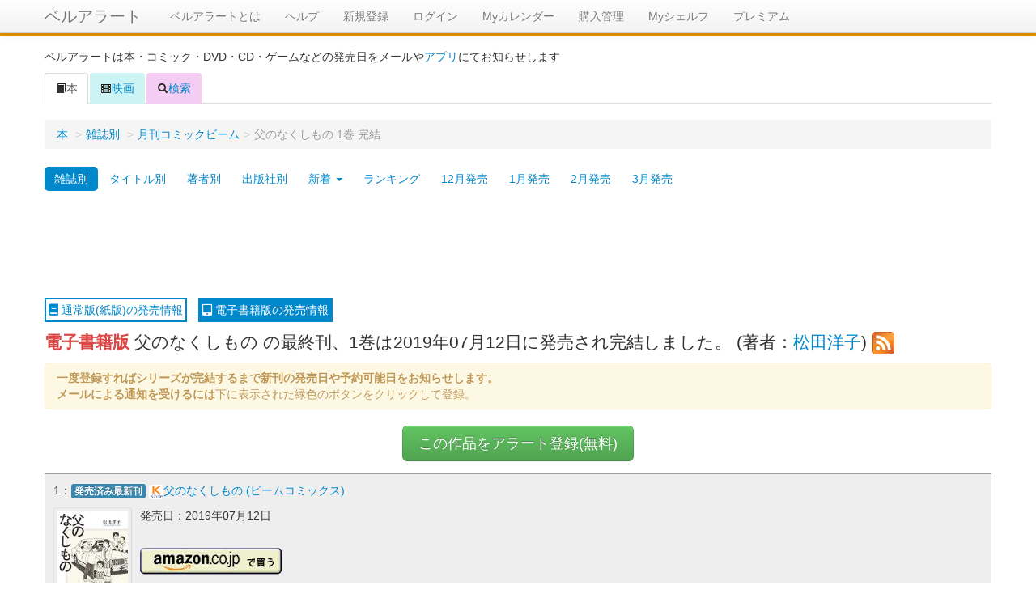

--- FILE ---
content_type: text/html; charset=UTF-8
request_url: http://alert.shop-bell.com/comic/ebook/17250/
body_size: 8411
content:
<!DOCTYPE html>
<html lang="en">
<head>
	<meta charset="utf-8">
		<title>
		電子書籍版 父のなくしもの 1巻 完結【コミックの発売日を通知するベルアラート】	</title>
	<meta name="viewport" content="width=device-width, initial-scale=1.0">
	<meta name="description" content="ベルアラートは発売日をメールでお知らせします。">
	<meta property="og:title" content="電子書籍版 父のなくしもの 1巻 完結【コミックの発売日を通知するベルアラート】" />
	<meta property="og:description" content="ベルアラートは発売日をメールでお知らせします。" />
	<meta property="og:site_name" content="ベルアラート" />
	
		<link rel="alternate" type="application/rss+xml" href="https://alert.shop-bell.com/rss/comic/17250_e.rss" title="RSS2.0" />
		<!-- Le styles -->
	<link rel="stylesheet" href="/css/bootstrap.min.css?1"><link rel="stylesheet" href="/css/bootstrap-responsive.min.css">
	<!-- Le HTML5 shim, for IE6-8 support of HTML5 elements -->
	<!--[if lt IE 9]>
	<script src="http://html5shim.googlecode.com/svn/trunk/html5.js"></script>
	<![endif]-->

	<!-- Le fav and touch icons -->
	<!--
	<link rel="shortcut icon" href="/ico/favicon.ico">
	<link rel="apple-touch-icon-precomposed" sizes="144x144" href="/ico/apple-touch-icon-144-precomposed.png">
	<link rel="apple-touch-icon-precomposed" sizes="114x114" href="/ico/apple-touch-icon-114-precomposed.png">
	<link rel="apple-touch-icon-precomposed" sizes="72x72" href="/ico/apple-touch-icon-72-precomposed.png">
	<link rel="apple-touch-icon-precomposed" href="/ico/apple-touch-icon-57-precomposed.png">
	-->
	<link href="android-app://com.shopbell.bellalert/http/alert.shop-bell.com/comic/17250/" rel="alternate"><link rel="stylesheet" href="/css/detail.css?v=3"><link rel="stylesheet" href="/css/fontawesome506/css/fontawesome-all.min.css?1"></head>
<!-- Google Analytics -->
<!-- Google tag (gtag.js) -->
<script async src="https://www.googletagmanager.com/gtag/js?id=G-QZ13G5WJC8"></script>
<script>
	window.dataLayer = window.dataLayer || [];
	function gtag(){dataLayer.push(arguments);}
	gtag('js', new Date());

	gtag('config', 'G-QZ13G5WJC8');
</script>
<!-- Google Analytics -->
<body>
<div id="wrap">

	<div class="navbar navbar-fixed-top" style="border-bottom:4px solid #e79302;">
		<div class="navbar-inner">
			<div class="container">
								<a class="btn btn-navbar" data-toggle="collapse" data-target=".nav-collapse">
					<span class="icon-bar"></span>
					<span class="icon-bar"></span>
					<span class="icon-bar"></span>
				</a>
				<a class="brand" href="/">ベルアラート</a>
				<div class="nav-collapse">
					<ul class="nav">
												<li><a href="/support/">ベルアラートとは</a></li>
						<li><a href="/support/?page_id=38">ヘルプ</a></li>
													<li>
								<a href="/users/registration/">新規登録</a>
							</li>
												<li><a href="/users/">ログイン</a>						</li>
						<li><a href="/calendar/202601/">Myカレンダー</a>						</li>
						<li><a href="/purchase/yet_all/">購入管理</a>						</li>
						<li><a href="/shelf/">Myシェルフ</a>						</li>
						<li><a href="/premium/">プレミアム</a></li>					</ul>
				</div><!--/.nav-collapse -->
			</div>
		</div>
	</div>

		<div id="registerpanel" class="modal hide fade alertsetting" tabindex="-1" role="dialog" aria-labelledby="registerpanelLabel" aria-hidden="true">
		<form action="/registration/" id="registerForm" class="form-horizontal" method="post" accept-charset="utf-8"><div style="display:none;"><input type="hidden" name="_method" value="POST"><input type="hidden" name="data[_Token][key]" value="ebf47e695568331fc41e9bfb7eef27829337752f5809b640e57648aea332473f4677c68225f857be54ec14bf2713d2531678e2da8da17b24745d03b47079eb53" id="Token1000061911" autocomplete="off"></div>		<div class="modal-header">
			<button type="button" class="close" data-dismiss="modal" aria-hidden="true">X</button>
			<h3 id="registerpanelLabel">アラート設定
				<button type="submit" class="btn btn-success" aria-hidden="true" id="registerHeaderSubmit">登録</button>			</h3>
			<div id="message_area_search" class="alert alert-error" style="display:none;"></div>
			<div id="message_area" class="alert alert-error" style="display:none;"></div></div>
		<div class="modal-body alertsetting-body" id="registerpanelBody">
			下記条件でアラートを設定します
			<input type="hidden" name="data[reminder][source]" value="comic" id="addSource"><input type="hidden" name="data[reminder][master_id]" value="17250" id="masterId"><input type="hidden" name="data[search][readonly]" value="1" id="alert_condition_readonly"><input type="hidden" name="data[search][is_comic]" id="is_comic" value="0"><input type="hidden" name="data[search][is_novel]" id="is_novel" value="0"><input type="hidden" name="data[reminder][SearchIndex]" value="KindleStore" id="reminderSearchIndex"><div class="control-group"><label for="reminderName" class="control-label">アラート読み仮名</label><div class="controls"><input name="data[reminder][name]" id="registerName" class="span8" type="text"><br><small>※ひらがな、カタカナのみ入力可(アラート一覧、登録別一覧での並べ替えにのみ使用します)</small></div></div><input type="hidden" name="data[reminder][name_org]" value="0" id="registerNameOrg"><div class="well">アラート条件<div class="control-group"><label for="reminderTitle" class="control-label">タイトル</label><div class="controls"><input name="data[reminder][Title]" id="registerTitle" readonly="readonly" class="span8" type="text"></div></div><div class="control-group"><label for="reminderAuthor" class="control-label">著者</label><div class="controls"><input name="data[reminder][Author]" id="registerAuthor" readonly="readonly" class="span8" type="text"></div></div><div class="control-group"><label for="reminderPublisher" class="control-label">出版社</label><div class="controls"><input name="data[reminder][Publisher]" id="registerPublisher" readonly="readonly" class="span8" type="text"></div></div><div class="control-group bookformatinfo"><label for="userBookFormat" class="control-label">フォーマット[<a data-toggle="tooltip" data-placement="top" title="Kindle版はAmazonが販売する電子書籍のため読むには専用の端末が必要です。">?</a>]</label><div class="controls"><select name="data[User][BookFormat]" id="registerBookFormat" >
<option value="paper">通常版</option>
<option value="kindle">Kindle版</option>
</select></div></div><div class="control-group"><label for="reminderBrowseNodeStr" class="control-label">ジャンル</label><div class="controls"><input name="data[reminder][BrowseNodeStr]" id="registerBrowseNodeStr" readonly="readonly" class="span8" type="text"></div></div><input type="hidden" name="data[reminder][BrowseNode]" id="registerBrowseNode"></div><hr><div id="registerpanelEmail"><div class="control-group"><label for="UserEmail" class="control-label">通知先e-mail</label><div class="controls"><input name="data[User][email]" class="span8" value="" id="registerEmail" maxlength="256" type="email" required="required"></div></div></div><input type="hidden" name="data[exclude][set]" value="1" id="defaultExSet"><input type="hidden" name="data[exclude][bunko]" value="1" id="defaultExBunko"><div class="accordion" id="AlertExcludeAccordion">	<div class="accordion-group">		<div class="accordion-heading">			<a class="accordion-toggle" data-toggle="collapse" data-parent="#AlertExcludeAccordion" href="#excludeBody" style="background:#eeeeee;font-weight:bold;">除外条件設定≫</a>		</div>		<div id="excludeBody" class="accordion-body collapse">			<div class="accordion-inner">				<dl>				<dd><label for="excludeSet" class="checkbox"><input type="hidden" name="data[exclude][set]" id="registerExSet_" value="0"><input type="checkbox" name="data[exclude][set]" label="&lt;label for=&quot;registerExSet&quot;&gt;「◯-◯巻セット」を除外する&lt;/label&gt;" id="registerExSet" class="itemcond0 set" checked="checked" value="1"><label for="registerExSet">「◯-◯巻セット」を除外する</label></label>				</dd>				<dd><label for="excludeCalendar" class="checkbox"><input type="hidden" name="data[exclude][calendar]" id="registerExCalendar_" value="0"><input type="checkbox" name="data[exclude][calendar]" label="&lt;label for=&quot;registerExCalendar&quot;&gt;タイトルに「カレンダー」が含まれる場合は除外する&lt;/label&gt;" id="registerExCalendar" class="itemcond0 calendar"  value="1"><label for="registerExCalendar">タイトルに「カレンダー」が含まれる場合は除外する</label></label>				</dd>				<dd><label for="excludeOfficial" class="checkbox"><input type="hidden" name="data[exclude][official]" id="registerExOfficial_" value="0"><input type="checkbox" name="data[exclude][official]" label="&lt;label for=&quot;registerExOfficial&quot;&gt;タイトルに「公式」または「オフィシャル」が含まれる場合は除外する&lt;/label&gt;" id="registerExOfficial" class="itemcond0 official"  value="1"><label for="registerExOfficial">タイトルに「公式」または「オフィシャル」が含まれる場合は除外する</label></label>				</dd>				<dd><label for="excludeGuide" class="checkbox"><input type="hidden" name="data[exclude][guide]" id="registerExGuide_" value="0"><input type="checkbox" name="data[exclude][guide]" label="&lt;label for=&quot;registerExGuide&quot;&gt;タイトルに「ガイド」が含まれる場合は除外する&lt;/label&gt;" id="registerExGuide" class="itemcond0 guide"  value="1"><label for="registerExGuide">タイトルに「ガイド」が含まれる場合は除外する</label></label>				</dd>				<dd><label for="excludeFunbook" class="checkbox"><input type="hidden" name="data[exclude][funbook]" id="registerExFunbook_" value="0"><input type="checkbox" name="data[exclude][funbook]" label="&lt;label for=&quot;registerExFunbook&quot;&gt;タイトルに「ファンブック」が含まれる場合は除外する&lt;/label&gt;" id="registerExFunbook" class="itemcond0 funbook"  value="1"><label for="registerExFunbook">タイトルに「ファンブック」が含まれる場合は除外する</label></label>				</dd>				<dd id="ddExBunko"><label for="excludeBunko" class="checkbox"><input type="hidden" name="data[exclude][bunko]" id="registerExBunko_" value="0"><input type="checkbox" name="data[exclude][bunko]" label="&lt;label for=&quot;registerExBunko&quot;&gt;文庫・小説版を除外する&lt;/label&gt;" id="registerExBunko" class="itemcond0 bunko" checked="checked" value="1"><label for="registerExBunko">文庫・小説版を除外する</label></label>				</dd>				<dd><label for="excludeTokuso" class="checkbox"><input type="hidden" name="data[exclude][tokuso]" id="registerExTokuso_" value="0"><input type="checkbox" name="data[exclude][tokuso]" label="&lt;label for=&quot;registerExTokuso&quot;&gt;タイトルに「特装版」が含まれる場合は除外する&lt;/label&gt;" id="registerExTokuso" class="itemcond0 tokuso"  value="1"><label for="registerExTokuso">タイトルに「特装版」が含まれる場合は除外する</label></label>				</dd>				<dd><label for="excludeGentei" class="checkbox"><input type="hidden" name="data[exclude][gentei]" id="registerExGentei_" value="0"><input type="checkbox" name="data[exclude][gentei]" label="&lt;label for=&quot;registerExGentei&quot;&gt;タイトルに「限定版」が含まれる場合は除外する&lt;/label&gt;" id="registerExGentei" class="itemcond0 gentei"  value="1"><label for="registerExGentei">タイトルに「限定版」が含まれる場合は除外する</label></label>				</dd>				<dd><label for="excludeDokon" class="checkbox"><input type="hidden" name="data[exclude][dokon]" id="registerExDokon_" value="0"><input type="checkbox" name="data[exclude][dokon]" label="&lt;label for=&quot;registerExDokon&quot;&gt;タイトルに「同梱版」が含まれる場合は除外する&lt;/label&gt;" id="registerExDokon" class="itemcond0 dokon"  value="1"><label for="registerExDokon">タイトルに「同梱版」が含まれる場合は除外する</label></label>				</dd>				<dd><label for="excludeGaiden" class="checkbox"><input type="hidden" name="data[exclude][gaiden]" id="registerExGaiden_" value="0"><input type="checkbox" name="data[exclude][gaiden]" label="&lt;label for=&quot;registerExGaiden&quot;&gt;タイトルに「外伝」が含まれる場合は除外する&lt;/label&gt;" id="registerExGaiden" class="itemcond0 gaiden"  value="1"><label for="registerExGaiden">タイトルに「外伝」が含まれる場合は除外する</label></label>				</dd>				<dd><label for="excludeBox" class="checkbox"><input type="hidden" name="data[exclude][box]" id="registerExBox_" value="0"><input type="checkbox" name="data[exclude][box]" label="&lt;label for=&quot;registerExBox&quot;&gt;タイトルに「BOX」が含まれる場合は除外する&lt;/label&gt;" id="registerExBox" class="itemcond0 box"  value="1"><label for="registerExBox">タイトルに「BOX」が含まれる場合は除外する</label></label>				</dd>				<dd><label for="excludeAnthology" class="checkbox"><input type="hidden" name="data[exclude][anthology]" id="registerExAnthology_" value="0"><input type="checkbox" name="data[exclude][anthology]" label="&lt;label for=&quot;registerExAnthology&quot;&gt;タイトルに「アンソロジー」が含まれる場合は除外する&lt;/label&gt;" id="registerExAnthology" class="itemcond0 anthology"  value="1"><label for="registerExAnthology">タイトルに「アンソロジー」が含まれる場合は除外する</label></label>				</dd>				<dd><label for="excludeShinso" class="checkbox"><input type="hidden" name="data[exclude][shinso]" id="registerExShinso_" value="0"><input type="checkbox" name="data[exclude][shinso]" label="&lt;label for=&quot;registerExShinso&quot;&gt;タイトルに「新装版」が含まれる場合は除外する&lt;/label&gt;" id="registerExShinso" class="itemcond0 shinso"  value="1"><label for="registerExShinso">タイトルに「新装版」が含まれる場合は除外する</label></label>				</dd>				<dd><label for="excludeKmuryo" class="checkbox"><input type="hidden" name="data[exclude][kmuryo]" id="registerExKmuryo_" value="0"><input type="checkbox" name="data[exclude][kmuryo]" label="&lt;label for=&quot;registerExKmuryo&quot;&gt;Kindleの期間限定お試し版は除外する&lt;/label&gt;" id="registerExKmuryo" class="itemcond0 kmuryo"  value="1"><label for="registerExKmuryo">Kindleの期間限定お試し版は除外する</label></label>				</dd>				<dd><label for="excludePart" class="checkbox"><input type="hidden" name="data[exclude][part]" id="registerExPart_" value="0"><input type="checkbox" name="data[exclude][part]" label="&lt;label for=&quot;registerExPart&quot;&gt;Kindleの分冊版、単話版などを除外する&lt;/label&gt;" id="registerExPart" class="itemcond0 part"  value="1"><label for="registerExPart">Kindleの分冊版、単話版などを除外する</label></label>				</dd>				<dd><input type="hidden" name="data[filter][perfect_match][0]" id="registerFltrPerfectauthor" class="itemcond0 perfectauthor" value="">				</dd>              <dd class="well">                  <div class="well-premium well-premium-small"><b>プレミアムオプション</b></div>              こちらはプレミアムユーザーのみ利用可能なオプションです。 <a href="/premium/">プレミアム入会はコチラ</a>                  <div style="margin-top:10px;"><b>除外ワード:</b>　指定した単語や文字をタイトルに含む商品は通知されません<br><input name="data[reminder][exclude_word]" id="excludeWord" disabled="disabled" class="disabled" type="text">                  </div>                  <div style="margin-top:10px;"><b>包含ワード:</b>　指定した文字をタイトルに含む商品しか通知されません<br><input name="data[reminder][include_word]" id="includeWord" disabled="disabled" class="disabled" type="text">                  </div>                  <div style="margin-top:10px;">                      ※除外ワード、包含ワードはカンマ区切りで複数指定できます。<br>                      除外ワードが複数指定された場合は、いずれかの単語や文字がタイトルに含まれている商品がすべて除外されます<br>                      包含ワードが複数指定された場合は、いずれかの単語や文字がタイトルに含まれている場合はすべて通知対象となります<br>                  </div>              </dd>				</dl>			</div>		</div>	</div></div>		</div>
		<div class="modal-footer">
			<a class="btn" data-dismiss="modal" aria-hidden="true">閉じる</a>
			<button type="submit" class="btn btn-success" aria-hidden="true" id="registerSubmit">登録</button>		</div>
		<div style="display:none;"><input type="hidden" name="data[_Token][fields]" value="4be4ac1aca483447e6d2e8dc2b40467078327679%3Afilter.perfect_match%7Creminder.BrowseNode%7Creminder.SearchIndex%7Creminder.master_id%7Creminder.name_org%7Creminder.source%7Csearch.is_comic%7Csearch.is_novel%7Csearch.readonly" id="TokenFields738025205" autocomplete="off"><input type="hidden" name="data[_Token][unlocked]" value="" id="TokenUnlocked515303991" autocomplete="off"></div></form>	</div>
	
	<div class="container" id="maincontainer">
							<p>ベルアラートは本・コミック・DVD・CD・ゲームなどの発売日をメールや<a href="/sp_app_introduction/">アプリ</a>にてお知らせします</p>
		
		
		<div class="row" style="margin:0;">
	<div id="itemcond0Message" class="alert alert-success" style="display:none;margin:10px;"></div>
</div>

<ul class="nav nav-tabs">
	<li class="active">
		<a href="/books/">
			<i class="icon-book"></i>本
		</a>
	</li>
	<li>
		<a href="/movie/" style="background:#ccf4f4;">
			<i class="icon-film"></i>映画
		</a>
	</li>
	<li>
		<a href="/search/" style="background:#f4ccf4;">
			<i class="icon-search"></i>検索
		</a>
	</li>
</ul>
<div class="tab-content" id="itemlist">
	<div>
		<ul class="breadcrumb">
		<li style="vertical-align: top;"><a href="/">本</a> <span class="divider">&gt;</span></li><li style="vertical-align: top;"><a href="/books/magazine_list/">雑誌別</a> <span class="divider">&gt;</span></li><li style="vertical-align: top;"><div style="display:inline-block" style="vertical-align: top;"><a href="/books/magazine/36/">月刊コミックビーム</a></div><span class="divider" style="vertical-align: top;">&gt;</span></li><li class="active" style="vertical-align: top;">父のなくしもの 1巻 完結</li>		</ul>
			<!-- <div class="btn-group">
		<a class="btn" href="/books/magazine_list/">雑誌別</a>
		<a class="btn" href="/books/title_list/あ/">タイトル別</a>
		<a class="btn" href="/books/monthly_comic/202601/">1月発売</a>
		<a class="btn" href="/books/monthly_comic/202602/">2月発売</a>
		<a class="btn" href="/books/monthly_comic/202603/">3月発売</a>
		<a class="btn" href="/books/monthly_comic/202604/">4月以降発売</a>
	</div>-->
	<ul class="nav nav-pills">
		<li class="active">
			<a href="/books/magazine_list/">雑誌別</a></li>
		<li>
			<a href="/books/title_list/あ/">タイトル別</a></li>
		<li>
			<a href="/books/author_list/comic/あ/">著者別</a></li>
        <li>
            <a href="/books/publisher_list/">出版社別</a></li>
		<li class="dropdown">
			<a href="" class="dropdown-toggle" id="comicNew" role="button" data-toggle="dropdown" data-target="#">新着 <b class="caret"></b></a>
			<ul id="comicMenu" class="dropdown-menu" role="menu" aria-labelledby="comicNew">
				<li><a href="/comic/new_title/">タイトル</a></li>
				<li><a href="/comic/new_author/">著者</a></li>
			</ul>
		</li>
		<li>
			<a href="/comic/ranking/w/">ランキング</a></li>
		<li>
			<a href="/books/monthly_comic/202512/">12月発売</a></li>
		<li>
			<a href="/books/monthly_comic/202601/">1月発売</a></li>
		<li>
			<a href="/books/monthly_comic/202602/">2月発売</a></li>
		<li>
			<a href="/books/monthly_comic/202603/">3月発売</a></li>
	</ul>
		
		<div class="text-center top-landing-ad">
			<style type="text/css">
				.my_adslot_w { width: 320px; height: 100px;margin-left:auto;margin-right:auto;}
			</style>
								<!-- --- DeskTop --- -->
					<script async src="//pagead2.googlesyndication.com/pagead/js/adsbygoogle.js"></script>
					<!-- ベルアラート　コンテンツ（レスポンシブ　横長） -->
					<ins class="adsbygoogle"
					     style="display:block"
					     data-ad-client="ca-pub-3888283823735723"
					     data-ad-slot="6104558929"
					     data-ad-format="horizontal"></ins>
					<script>
						(adsbygoogle = window.adsbygoogle || []).push({});
					</script>
						</div>
				<a class="format-link-off" href="/comic/17250/"><i class="fas fa-book"></i> 通常版(紙版)の発売情報</a>
		<a class="format-link-on"  href="/comic/ebook/17250/"><i class="fas fa-tablet-alt"></i> 電子書籍版の発売情報</a>
				
		<div class="iteminfo lead" style="margin-top:10px;margin-bottom:10px;" data-cache="d8ed31ea943e8e3f75d4560037c12d8e">
			<span style="color:#dd4444;font-weight: bold;">電子書籍版</span> 父のなくしもの の最終刊、1巻は2019年07月12日に発売され完結しました。 (著者：<a href="/books/author/3090/">松田洋子</a>) <a href="https://alert.shop-bell.com/rss/comic/17250_e.rss"><img src="/img/rss.png"></a>		</div>
		
		<input type="hidden" name="data[itemcond0BrowseNode]" class="itemcond0 BrowseNode" value="2275256051" id="itemcond0BrowseNode"><input type="hidden" name="data[itemcond0BrowseNodeStr]" class="itemcond0 BrowseNodeStr" value="Kindle本Kindle本" id="itemcond0BrowseNodeStr"><input type="hidden" name="data[itemcond0Title]" class="itemcond0 Title" value="父のなくしもの" id="itemcond0Title"><input type="hidden" name="data[itemcond0Author]" class="itemcond0 Author" value="松田洋子" id="itemcond0Author"><input type="hidden" name="data[itemcond0Publisher]" class="itemcond0 Publisher" value="エンターブレイン" id="itemcond0Publisher"><input type="hidden" name="data[itemcond0IsComic]" class="itemcond0 IsComic" value="0" id="itemcond0IsComic"><input type="hidden" name="data[itemcond0IsNovel]" class="itemcond0 IsNovel" value="0" id="itemcond0IsNovel"><input type="hidden" name="data[filter0perfectauthor]" class="itemcond0 perfectauthor" value="" id="filter0perfectauthor">		
		<div class="alert">
		
		<strong>一度登録すればシリーズが完結するまで新刊の発売日や予約可能日をお知らせします。</strong><br><strong>メールによる通知を受けるには</strong>下に表示された緑色のボタンをクリックして登録。<br>		
		</div>
		
				
		<div style="text-align:center">
		<button href="#registerpanel" class="btn btn-success btn-large" onclick="setupRegister(this);" itempublisher="エンターブレイン" itemauthor="松田洋子" itemtitle="父のなくしもの" itembrowsenode="2275256051" itembrowsenodestr="Kindle本" itemsource="comic" itemmasterid="17250" itemname="ちちのなくしもの" type="submit">この作品をアラート登録(無料)</button>		</div>
		
		<div class="itemdiv media" style="background-color:#eeeeee;border:1px solid #999;padding:10px;">
<div style="margin-bottom:10px;">
1：<span class="label label-info">発売済み最新刊</span> <img src="/img/icon_kindle_18.png"><a class="title" href="/products/B07TLRZ335/">父のなくしもの (ビームコミックス)</a></div><div class="thumbnail pull-left"><a class="buyThis" href="https://www.amazon.co.jp/dp/B07TLRZ335?tag=shopbell-22&linkCode=osi&th=1&psc=1" target="_blank"><img class="media-object image-resize" src="https://m.media-amazon.com/images/I/41fK1Na1DxL._SL160_.jpg"></a></div><div class="media-body">発売日：2019年07月12日<br><br>
<div style="float:left;max-width:400px;"><div><a class="buyThis" href="https://www.amazon.co.jp/dp/B07TLRZ335?tag=shopbell-22&linkCode=osi&th=1&psc=1" target="_blank"><img src="/img/buy_amazon_large.png" style="margin-top:10px;margin-right:10px;"></a></div></div></div></div>
<div id="outLinks"><table id="outLinks-table"><tr><th>電子書籍が購入可能なサイト</th></tr><tr><td class="outLinks-box"><div><a href="//ck.jp.ap.valuecommerce.com/servlet/referral?sid=3455719&pid=886858012&vc_url=https%3A%2F%2Frenta.papy.co.jp%2Frenta%2Fsc%2Ffrm%2Fsearch%3Fsuggest%3Don%26word%3D%25C9%25E3%25A4%25CE%25A4%25CA%25A4%25AF%25A4%25B7%25A4%25E2%25A4%25CE%26ref%3Dvc" rel="nofollow"><img src="//ad.jp.ap.valuecommerce.com/servlet/gifbanner?sid=3455719&pid=886858012" height="1" width="0" border="0"><img src="/img/renta_100_60.gif" border="0"></a></div><div><a href="https://al.dmm.com/?lurl=http%3A%2F%2Fbook.dmm.com%2Fdetail%2Fb000ahftx02089%2F&af_id=shopbell-001&ch=link_tool&ch_id=text" rel="nofollow"><img src="/img/dmm_100_60.gif" border="0"></a></div><div><a href="//ck.jp.ap.valuecommerce.com/servlet/referral?sid=3455719&pid=886948617&vc_url=https%3A%2F%2Fbooklive.jp%2Fsearch%2Fkeyword%2Fg_ids%2F5%2C6%2C1%2C2%2Fkeyword%2F%25E7%2588%25B6%25E3%2581%25AE%25E3%2581%25AA%25E3%2581%258F%25E3%2581%2597%25E3%2582%2582%25E3%2581%25AE%3Futm_source%3Dspad%26utm_medium%3Daffiliate%26utm_campaign%3D102%26utm_content%3Dnormal" rel="nofollow"><img src="//ad.jp.ap.valuecommerce.com/servlet/gifbanner?sid=3455719&pid=886948617" height="1" width="0" border="0"><img src="/img/booklive_100_60.jpg" border="0"></a></div></td></tr></table></div>					<div class="text-center" style="margin-top:35px;width:700px;margin-left:auto;margin-right:auto;">
						<div style="width:340px;float:left;">
							<script async src="//pagead2.googlesyndication.com/pagead/js/adsbygoogle.js"></script>
							<!-- ベルアラート　コンテンツ（レスポンシブ　スクエア） -->
							<ins class="adsbygoogle"
							     style="display:block"
							     data-ad-client="ca-pub-3888283823735723"
							     data-ad-slot="8303622520"
							     data-ad-format="rectangle"></ins>
							<script>
								(adsbygoogle = window.adsbygoogle || []).push({});
							</script>
						</div>
						<div style="width:340px;float:right;">
							<script async src="//pagead2.googlesyndication.com/pagead/js/adsbygoogle.js"></script>
							<!-- ベルアラート　コンテンツ（レスポンシブ　スクエア2） -->
							<ins class="adsbygoogle"
							     style="display:block"
							     data-ad-client="ca-pub-3888283823735723"
							     data-ad-slot="9428364525"
							     data-ad-format="rectangle"></ins>
							<script>
								(adsbygoogle = window.adsbygoogle || []).push({});
							</script>
						</div>
						<div style="clear:both"></div>
					</div>
							<script type="text/javascript">
				var rel_alert_id = 17250;
				var rel_alert_source = 'comic';
				var rel_alert_date = '20260127';
								var rel_alert_target = 'all';
				var rel_alert_count_all = 20;
							</script>
			                <div class="well well-small">ニュース</div>
                <!-- div class="row" -->
                <ul class="media-list">
                    <li class="media"><a class="pull-left" style="float:left" href="https://alert.shop-bell.com/news/58944/"><img data-src="holder.js/64x64" alt="64x64" style="width: 64px; height: 64px;" src="https://www.shop-bell.net/cdn/201912/natalie_360186.jpg" class="media-object"></a><div class="media-body"><a class="pull-left" href="https://alert.shop-bell.com/news/58944/">このマンガを読め！は「夢中さ、きみに。」が1位、「気分はもう戦争3」原作も掲載</a></div></li><li class="media"><a class="pull-left" style="float:left" href="https://alert.shop-bell.com/news/50185/"><img data-src="holder.js/64x64" alt="64x64" style="width: 64px; height: 64px;" src="https://www.shop-bell.net/cdn/201907/natalie_339568.jpg" class="media-object"></a><div class="media-body"><a class="pull-left" href="https://alert.shop-bell.com/news/50185/">大好きで大嫌いだった父との関係、そしてその最期を描いた松田洋子のエッセイ</a></div></li><li class="media"><a class="pull-left" style="float:left" href="https://alert.shop-bell.com/news/46527/"><img data-src="holder.js/64x64" alt="64x64" style="width: 64px; height: 64px;" src="https://www.shop-bell.net/cdn/201905/natalie_330944.jpg" class="media-object"></a><div class="media-body"><a class="pull-left" href="https://alert.shop-bell.com/news/46527/">「クトゥルフの呼び声」を田辺剛がコミカライズ、H.P.ラブクラフトの代表作</a></div></li><li class="media"><a class="pull-left" style="float:left" href="https://alert.shop-bell.com/news/35516/"><img data-src="holder.js/64x64" alt="64x64" style="width: 64px; height: 64px;" src="https://www.shop-bell.net/cdn/201811/natalie_307664.jpg" class="media-object"></a><div class="media-body"><a class="pull-left" href="https://alert.shop-bell.com/news/35516/">「生理ちゃん」がビームにきちゃった！付録にステッカー、「ハード・コア」対談も</a></div></li><li class="media"><a class="pull-left" style="float:left" href="https://alert.shop-bell.com/news/33598/"><img data-src="holder.js/64x64" alt="64x64" style="width: 64px; height: 64px;" src="https://www.shop-bell.net/cdn/201810/natalie_303448.jpg" class="media-object"></a><div class="media-body"><a class="pull-left" href="https://alert.shop-bell.com/news/33598/">ビームでいましろたかし、西尾雄太の新連載が開幕！映画「ハード・コア」特集も</a></div></li>                </ul>
                <!-- /div -->
                <div class="well well-small"><p class="pull-right"><a href="/news/?s=父のなくしもの">ニュースを全て見る >></a></p></div>
            
			<div class="text-center" style="margin-top:5px;">			</div>
		<div id="loadingimage" style="margin:20px 0 20px 0;text-align:center;"></div>
	</div><!-- end? -->
</div><!-- end? -->
	</div> <!-- /container -->

	<div id="push"></div>

</div> <!-- wrap end -->

<div id="footer" class="row">
	<div style="margin-top:10px;vertical-align:middle;text-align:center;">
		(C) ベルアラート | <span style="display:inline-block"><a href="/contract/">利用規約</a></span> | <span style="display:inline-block"><a href="/privacy/">個人情報保護方針</a></span> | <span style="display:inline-block"><a href="http://www.adcolight.com/">会社概要</a></span> | <span style="display:inline-block"><a href="/support/%e3%81%8a%e5%95%8f%e3%81%84%e5%90%88%e3%82%8f%e3%81%9b/">お問い合わせ</a></span>
	</div>
</div>

	<!-- Le javascript
    ================================================== -->
	<!-- Placed at the end of the document so the pages load faster -->
	<script src="https://ajax.googleapis.com/ajax/libs/jquery/1.7/jquery.min.js"></script>
	<script src="/js/bootstrap.min.js"></script><script src="/js/jquery.cookie.js"></script><script src="/js/search.js?10"></script><script src="/js/form.js"></script><script src="/js/detail.js?1"></script><script src="/js/purchase.js?2"></script>	<!--shinobi1-->
			<!-- script type="text/javascript" src="http://x8.otogirisou.com/ufo/09084900t"></script -->
		<!--shinobi2-->

	<!-- Google Plus button -->
	<script type="text/javascript" src="https://apis.google.com/js/plusone.js">
		{lang: 'ja'}
	</script>
	<!-- Google Plus button -->
</body>
</html>


--- FILE ---
content_type: text/html; charset=UTF-8
request_url: http://alert.shop-bell.com/related_alert/kindle/comic/17250/all/20/20260127/
body_size: 54
content:
一緒に登録されたタイトルがありません

--- FILE ---
content_type: text/html; charset=utf-8
request_url: https://www.google.com/recaptcha/api2/aframe
body_size: 258
content:
<!DOCTYPE HTML><html><head><meta http-equiv="content-type" content="text/html; charset=UTF-8"></head><body><script nonce="gr3c3PzcX20F45bZnnMONw">/** Anti-fraud and anti-abuse applications only. See google.com/recaptcha */ try{var clients={'sodar':'https://pagead2.googlesyndication.com/pagead/sodar?'};window.addEventListener("message",function(a){try{if(a.source===window.parent){var b=JSON.parse(a.data);var c=clients[b['id']];if(c){var d=document.createElement('img');d.src=c+b['params']+'&rc='+(localStorage.getItem("rc::a")?sessionStorage.getItem("rc::b"):"");window.document.body.appendChild(d);sessionStorage.setItem("rc::e",parseInt(sessionStorage.getItem("rc::e")||0)+1);localStorage.setItem("rc::h",'1769502833611');}}}catch(b){}});window.parent.postMessage("_grecaptcha_ready", "*");}catch(b){}</script></body></html>